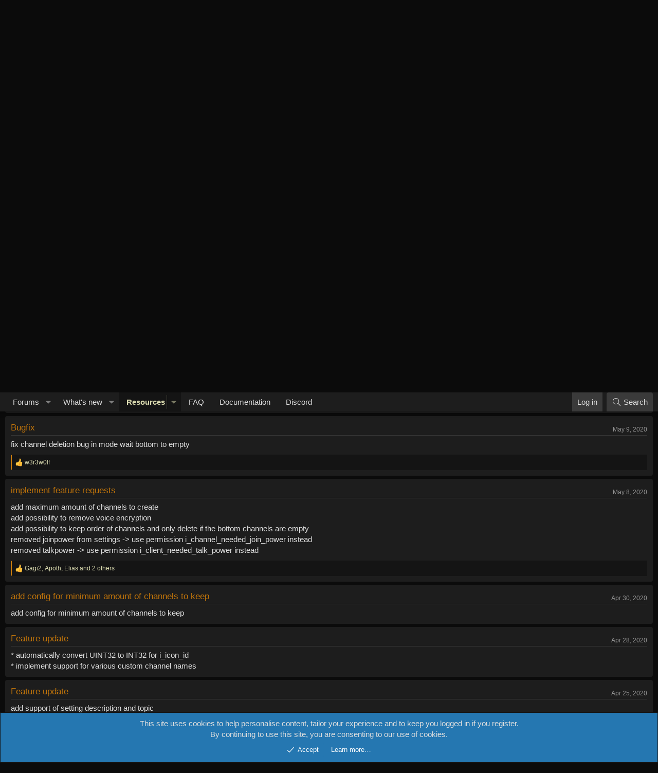

--- FILE ---
content_type: text/html; charset=utf-8
request_url: https://www.google.com/recaptcha/api2/aframe
body_size: 264
content:
<!DOCTYPE HTML><html><head><meta http-equiv="content-type" content="text/html; charset=UTF-8"></head><body><script nonce="HL8oHpzcX--Li7L8eE0Jog">/** Anti-fraud and anti-abuse applications only. See google.com/recaptcha */ try{var clients={'sodar':'https://pagead2.googlesyndication.com/pagead/sodar?'};window.addEventListener("message",function(a){try{if(a.source===window.parent){var b=JSON.parse(a.data);var c=clients[b['id']];if(c){var d=document.createElement('img');d.src=c+b['params']+'&rc='+(localStorage.getItem("rc::a")?sessionStorage.getItem("rc::b"):"");window.document.body.appendChild(d);sessionStorage.setItem("rc::e",parseInt(sessionStorage.getItem("rc::e")||0)+1);localStorage.setItem("rc::h",'1768708925280');}}}catch(b){}});window.parent.postMessage("_grecaptcha_ready", "*");}catch(b){}</script></body></html>